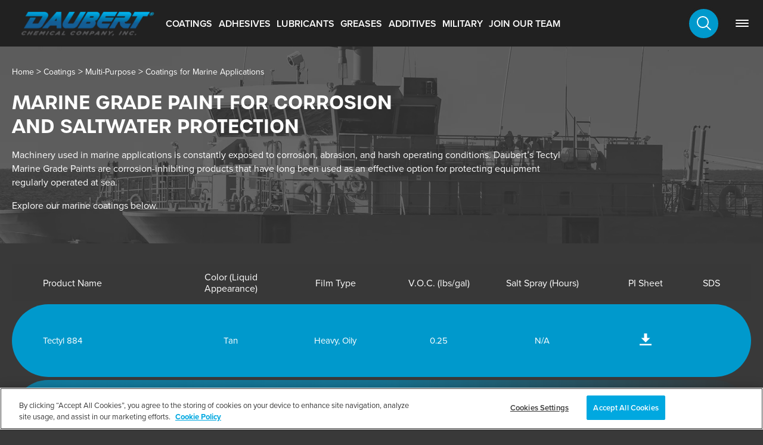

--- FILE ---
content_type: text/html; charset=utf-8
request_url: https://www.daubertchemical.com/coatings/multi-purpose/marine-coatings/
body_size: 6436
content:
<!DOCTYPE html>
<html lang="en-US">
 <head>
	<meta charset="utf-8" />
    <meta name="viewport" content="width=device-width, initial-scale=1.0">
	<link rel="preload" as="font" type="font/woff2" crossorigin href="https://use.typekit.net/af/2555e1/00000000000000007735e603/30/l?primer=7cdcb44be4a7db8877ffa5c0007b8dd865b3bbc383831fe2ea177f62257a9191&amp;fvd=n7&amp;v=3">
	<link rel="preload" as="font" type="font/woff2" crossorigin href="https://use.typekit.net/af/4de20a/00000000000000007735e604/30/l?primer=7cdcb44be4a7db8877ffa5c0007b8dd865b3bbc383831fe2ea177f62257a9191&amp;fvd=i7&amp;v=3">
	<link rel="preload" as="font" type="font/woff2" crossorigin href="https://use.typekit.net/af/efe4a5/00000000000000007735e609/30/l?primer=7cdcb44be4a7db8877ffa5c0007b8dd865b3bbc383831fe2ea177f62257a9191&amp;fvd=n4&amp;v=3">
	<link rel="preload" as="font" type="font/woff2" crossorigin href="https://use.typekit.net/af/3322cc/00000000000000007735e616/30/l?primer=7cdcb44be4a7db8877ffa5c0007b8dd865b3bbc383831fe2ea177f62257a9191&amp;fvd=i4&amp;v=3">
	<link rel="preload" as="font" type="font/woff2" crossorigin href="https://use.typekit.net/af/1be3c2/00000000000000007735e606/30/l?primer=7cdcb44be4a7db8877ffa5c0007b8dd865b3bbc383831fe2ea177f62257a9191&amp;fvd=n3&amp;v=3">
	<link rel="preload" as="font" type="font/woff2" crossorigin href="https://use.typekit.net/af/40d372/00000000000000007735e607/30/l?primer=7cdcb44be4a7db8877ffa5c0007b8dd865b3bbc383831fe2ea177f62257a9191&amp;fvd=i3&amp;v=3">
	<link rel="preload" as="font" type="font/woff2" crossorigin href="https://use.typekit.net/af/6b9548/00000000000000007735c09d/30/l?primer=7cdcb44be4a7db8877ffa5c0007b8dd865b3bbc383831fe2ea177f62257a9191&amp;fvd=n6&amp;v=3">
	<link rel="preload" as="font" type="font/woff2" crossorigin href="https://use.typekit.net/af/cd86df/00000000000000007735c09f/30/l?primer=7cdcb44be4a7db8877ffa5c0007b8dd865b3bbc383831fe2ea177f62257a9191&amp;fvd=i6&amp;v=3">
	<link rel="preload" as="font" type="font/woff2" crossorigin href="https://use.typekit.net/af/78aca8/00000000000000007735e60d/30/l?primer=7cdcb44be4a7db8877ffa5c0007b8dd865b3bbc383831fe2ea177f62257a9191&amp;fvd=n6&amp;v=3">
	<link rel="preload" as="font" type="font/woff2" crossorigin href="https://use.typekit.net/af/144da4/00000000000000007735e619/30/l?primer=7cdcb44be4a7db8877ffa5c0007b8dd865b3bbc383831fe2ea177f62257a9191&amp;fvd=i6&amp;v=3">
	<title>Marine Grade Paint | Anti-Rust Protection for Metal | Daubert Chemical</title>
	<script>	const rootUrl = "https" + "://" + "www.daubertchemical.com" + "";
	</script>
	<link rel="stylesheet" href="https://use.typekit.net/zed3qoq.css" />
	<link rel="stylesheet" href="/css/daubert.css?nocache=10002025" />
	<link rel="stylesheet" href="/css/components/textarea.css" />
	<script type="text/javascript" src="/js/scriptLoader.js?nocache=02192024"></script>
	<!-- <script type="text/javascript" src="/js/jquery.min.js"></script> -->
    

<link rel="canonical" href="https://www.daubertchemical.com/coatings/multi-purpose/marine-coatings/" />
<meta name="description" content="Marine grade paint engineered to protect metal surfaces from corrosion and wear in harsh sea conditions. Ideal for hulls, equipment, and containers." />
<script type="application/ld+json">[{"@context":"http://schema.org","@type":"BreadcrumbList","itemListElement":[{"@type":"ListItem","position":1,"name":"Home","item":"https://www.daubertchemical.com/"},{"@type":"ListItem","position":2,"name":"Coatings","item":"https://www.daubertchemical.com/coatings/"},{"@type":"ListItem","position":3,"name":"Multi-Purpose","item":"https://www.daubertchemical.com/coatings/multi-purpose/"},{"@type":"ListItem","position":4,"name":"Coatings for Marine Applications","item":"https://www.daubertchemical.com/coatings/multi-purpose/marine-coatings/"}]},{"@context":"http://schema.org","@type":"ItemList","name":"Coatings for Marine Applications","description":"Marine grade paint engineered to protect metal surfaces from corrosion and wear in harsh sea conditions. Ideal for hulls, equipment, and containers.","itemListElement":[{"@type":"ListItem","position":1,"item":{"@type":"Product","name":"Tectyl 884","additionalProperty":[{"@type":"PropertyValue","name":"Color (Liquid Appearance)","value":"Tan"},{"@type":"PropertyValue","name":"Film Type","value":"Heavy, Oily"},{"@type":"PropertyValue","name":"V.O.C. (lbs/gal)","value":"0.25"},{"@type":"PropertyValue","name":"Salt Spray (Hours)","value":"N/A"}],"url":"https://www.daubertchemical.com/tectyl-884/tectyl-marine-coatings-and-waxes/"}},{"@type":"ListItem","position":2,"item":{"@type":"Product","name":"Tectyl 889","additionalProperty":[{"@type":"PropertyValue","name":"Color (Liquid Appearance)","value":"Light Beige "},{"@type":"PropertyValue","name":"Film Type","value":"Firm"},{"@type":"PropertyValue","name":"V.O.C. (lbs/gal)","value":"3.27"},{"@type":"PropertyValue","name":"Salt Spray (Hours)","value":"2000"}],"url":"https://www.daubertchemical.com/tectyl-889/tectyl-marine-coatings-and-waxes/"}},{"@type":"ListItem","position":3,"item":{"@type":"Product","name":"Tectyl 891D (Class 1)","additionalProperty":[{"@type":"PropertyValue","name":"Color (Liquid Appearance)","value":"Black"},{"@type":"PropertyValue","name":"Film Type","value":"Firm, Glossy"},{"@type":"PropertyValue","name":"V.O.C. (lbs/gal)","value":"3.64"},{"@type":"PropertyValue","name":"Salt Spray (Hours)","value":"864"}],"url":"https://www.daubertchemical.com/tectyl-891d-class-1/tectyl-marine-coatings-and-waxes/"}},{"@type":"ListItem","position":4,"item":{"@type":"Product","name":"Tectyl 891D (Class 2)","additionalProperty":[{"@type":"PropertyValue","name":"Color (Liquid Appearance)","value":"Black"},{"@type":"PropertyValue","name":"Film Type","value":"Firm, Glossy "},{"@type":"PropertyValue","name":"V.O.C. (lbs/gal)","value":"2.63"},{"@type":"PropertyValue","name":"Salt Spray (Hours)","value":"960"}],"url":"https://www.daubertchemical.com/tectyl-891d-class-2/tectyl-marine-coatings-and-waxes/"}}]}]</script>
	<!-- Google Tag Manager -->
<script>(function(w,d,s,l,i){w[l]=w[l]||[];w[l].push({'gtm.start':
new Date().getTime(),event:'gtm.js'});var f=d.getElementsByTagName(s)[0],
j=d.createElement(s),dl=l!='dataLayer'?'&l='+l:'';j.async=true;j.src=
'https://www.googletagmanager.com/gtm.js?id='+i+dl;f.parentNode.insertBefore(j,f);
})(window,document,'script','dataLayer','GTM-TDTQ59J9');</script>
<!-- End Google Tag Manager -->
</head>
 <body>
	<script>
		loadScript("/js/jquery.min.js", true, loadPriorityScripts);
		loadScriptsList.push("/js/common.js?nocache=11142024");
	</script>
	<!-- Google Tag Manager (noscript) -->
<noscript><iframe src="https://www.googletagmanager.com/ns.html?id=GTM-TDTQ59J9"
height="0" width="0" style="display:none;visibility:hidden"></iframe></noscript>
<!-- End Google Tag Manager (noscript) -->
	

<header>
	<div class="inner-container header-main">
		<div class="mobile-nav-container">
			<div class="ani-menu-bar" onclick="toggleMenu(this)" onkeydown="toggleMenuKey(this,event)" id="mobileNavWidget" tabindex="0" role="link">
				<div class="bar1"></div>
				<div class="bar2"></div>
				<div class="bar3"></div>
			</div>
		</div>
		<div class="logo-nav-container">
			<div class="logo-container">
				<a href="/" title="Daubert - Home" style="display:contents;"><img alt="Daubert Logo (1)" src="/media/ag5jh0fj/daubertlogo.svg" width="150" height="32" class="daubert-logo" /></a>
			</div>
			<div class="nav-container">
					<div class="nav-item"><a href="/coatings/">Coatings</a></div>
					<div class="nav-item"><a href="/adhesives/">Adhesives</a></div>
					<div class="nav-item"><a href="/lubricants/">Lubricants</a></div>
					<div class="nav-item"><a href="/greases/">Greases</a></div>
					<div class="nav-item"><a href="/additives/">Additives</a></div>
					<div class="nav-item"><a href="/military/">Military</a></div>
					<div class="nav-item"><a href="https://daubertchemical.applytojob.com/apply/" target="_blank">Join Our Team</a></div>
			</div>
		</div>
		<div class="search-container">
			<a href="javascript:togglePredictSearch();" class="search-header-link"><img src="/images/common/searchIcon.svg?nocache=1" width="38" height="38" class="search-icon" alt="Search Icon" /></a>
			<div class="ani-menu-bar" onclick="toggleMenu(this)" onkeydown="toggleMenuKey(this,event)" id="navWidget" tabindex="0" role="link">
				<div class="bar1"></div>
				<div class="bar2"></div>
				<div class="bar3"></div>
			</div>
		</div>
	</div>
		<div class="drop-nav">
			<div class="inner-container">
				<div class="nav-container mobile-nav-container">
				</div>
					<div class="drop-nav-item">
						<a href="javascript:void(0);"  style="cursor:default">About Us</a>
							<div class="drop-nav-sub">
								<a href="#" class="learn-more back" onclick="hideSubNavParent(this);" onkeydown="hideSubNavParent(this);">Back to Menu</a>
									<a href="/about-us/">About Daubert</a>
									<a href="/about-us/our-history-legacy/">Our History/Legacy</a>
									<a href="/about-us/partners/">Partners</a>
									<a href="/about-us/management/">Management</a>
									<a href="/about-us/sustainability/">Sustainability</a>
									<a href="/about-us/regulatory-compliance/">Regulatory Compliance</a>
							</div>
							<div class="mobile-nav-more"> more &nbsp;&nbsp;&nbsp;<img src="/images/common/arrowBlue.svg" width="12" height="12" alt="Arrow - more"/></div>
					</div>
					<div class="drop-nav-item">
						<a href="/find-a-distributor/" >Find a Distributor</a>
					</div>
					<div class="drop-nav-item">
						<a href="/news/" >News</a>
					</div>
					<div class="drop-nav-item">
						<a href="/case-studies/" >Case Studies</a>
					</div>
					<div class="drop-nav-item">
						<a href="https://daubertchemical.applytojob.com/apply/" target="_blank" >Careers</a>
					</div>
					<div class="drop-nav-item">
						<a href="/about-us/resources/" >Resources</a>
					</div>
					<div class="drop-nav-item">
						<a href="/contact-us/" >Contact Us</a>
					</div>
			</div>
		</div>
</header>
	<script>
	loadScriptsPriority.push("https://code.jquery.com/ui/1.13.2/jquery-ui.js");
	loadScriptsSecondary.push("/js/predictiveSearch.js?nocache=02182025");
</script>
<div class="drop-search">
	<div class="inner-container">
		<form action="/search/" name="searchForm" class="search-input"><input type="text" name="search" id="predictiveSearch" placeholder="Search" value="" /><span class="search-arrow"></span></form>
		<div class="the-search-results"></div>
		<a href="javascript:document.forms['searchForm'].submit();" class="see-all-search" style="display:none;">See all Search Results</a>
	</div>
</div>
	

<div class="umb-block-grid"
     data-grid-columns="12;"
     style="--umb-block-grid--grid-columns: 12;">
    
<div class="umb-block-grid__layout-container">
        <div
            class="umb-block-grid__layout-item"
            data-content-element-type-alias="headerBlock"
            data-content-element-type-key="58543ea4-928d-4a3e-a6db-18a1e9766648"
            data-element-udi="umb://element/2ff0b70d340d4e85ac38250e1b9746f3"
            data-col-span="12"
            data-row-span="1"
            style=" --umb-block-grid--item-column-span: 12; --umb-block-grid--item-row-span: 1; ">
<link rel="stylesheet" href="/css/components/header.css?nocache=02072024" />
<div class="page-header  ">
		<div class="page-header-image" style="background-image:url('/media/hmnbtk4g/coatings_multi-purpose_marine-coatings.jpg?cc=0,0.5099800417197634,0,0.23220745828023653&amp;width=1920&amp;height=330&amp;v=1da5de0ba113bc0&format=webp');background-position:50.0%  50.0%;"></div>
	<div class="page-header-content">
		<div class="inner-container">
<div class="breadcrumbs" style="padding-top:30px;">
		<a href="/" >Home</a>
 > 		<a href="/coatings/" >Coatings</a>
 > 		<a href="/coatings/multi-purpose/" >Multi-Purpose</a>
 > 		<a href="/coatings/multi-purpose/marine-coatings/" class="active">Coatings for Marine Applications</a>
</div>			<h1>Marine Grade Paint for Corrosion and Saltwater Protection</h1>

<div class="umb-block-grid__area-container"
     style="--umb-block-grid--area-grid-columns: 12;">

<div class="umb-block-grid__area"
     data-area-col-span="12"
     data-area-row-span="1"
     data-area-alias="content"
     style="--umb-block-grid--grid-columns: 12;--umb-block-grid--area-column-span: 12; --umb-block-grid--area-row-span: 1;">
    
<div class="umb-block-grid__layout-container">
        <div
            class="umb-block-grid__layout-item"
            data-content-element-type-alias="richTextBlock"
            data-content-element-type-key="013d2270-5c40-43e8-9987-f203a6b41f44"
            data-element-udi="umb://element/cd798ae803d74e848a9aefd869326781"
            data-col-span="12"
            data-row-span="1"
            style=" --umb-block-grid--item-column-span: 12; --umb-block-grid--item-row-span: 1; ">

<div class="rich-text-block">
<p>Machinery used in marine applications is constantly exposed to corrosion, abrasion, and harsh operating conditions. Daubert’s Tectyl Marine Grade Paints are corrosion-inhibiting products that have long been used as an effective option for protecting equipment regularly operated at sea. </p>
<p>Explore our marine coatings below.</p>
</div>
        </div>
</div>

</div>
</div>
		</div>
	</div>
</div>        </div>
        <div
            class="umb-block-grid__layout-item"
            data-content-element-type-alias="productDataTable"
            data-content-element-type-key="4bc88d57-6f89-4dd0-bcf2-e0c4bb92d6ab"
            data-element-udi="umb://element/49d6abce513a4c41a4b86cf43392a509"
            data-col-span="12"
            data-row-span="1"
            style=" --umb-block-grid--item-column-span: 12; --umb-block-grid--item-row-span: 1; ">
<link rel="stylesheet" href="/css/components/table.css??nocache=02182025" />
<script>
    //loadCss("/css/components/table.css", true);
    loadScriptsList.push("/js/table.js?nocache=121825");
</script>
        <div class="body-container content-row">
            <div class="inner-container">
                <div class="table">
                        <div class="row header">
                                <div class="cell" data-title="Product Name">Product Name</div>
                                <div class="cell" data-title="Color (Liquid Appearance)">Color (Liquid Appearance)</div>
                                <div class="cell" data-title="Film Type">Film Type</div>
                                <div class="cell" data-title="V.O.C. (lbs/gal)">V.O.C. (lbs/gal)</div>
                                <div class="cell" data-title="Salt Spray (Hours)">Salt Spray (Hours)</div>
                                <div class="cell" data-title="PI Sheet">PI Sheet</div>
                                <div class="cell" data-title="SDS">SDS</div>
                        </div>
                                <div class="row">
                                        <div class="cell" data-title="Product Name">
                                                <a class="row-anchor" name="tectyl-884" id="tectyl-884"></a>
                                            Tectyl 884
                                        </div>
                                        <div class="cell" data-title="Color (Liquid Appearance)">
                                            Tan
                                        </div>
                                        <div class="cell" data-title="Film Type">
                                            Heavy, Oily
                                        </div>
                                        <div class="cell" data-title="V.O.C. (lbs/gal)">
                                            0.25
                                        </div>
                                        <div class="cell" data-title="Salt Spray (Hours)">
                                            N/A
                                        </div>
                                        <div class="cell files" data-title="PI Sheet">
                                            <a href="/tectyl-884/tectyl-marine-coatings-and-waxes/" target="_blank"><img src="/images/common/download.png" width="20" height="20" alt="Download Icon" aria-label="Tectyl 884 PI File Download" /></a><span class="visually-hidden">Tectyl 884 PI File Download</span>
                                        </div>
                                        <div class="cell files" data-title="SDS">
                                            
                                        </div>
                                </div>
                                <div class="row">
                                        <div class="cell" data-title="Product Name">
                                                <a class="row-anchor" name="tectyl-889" id="tectyl-889"></a>
                                            Tectyl 889
                                        </div>
                                        <div class="cell" data-title="Color (Liquid Appearance)">
                                            Light Beige 
                                        </div>
                                        <div class="cell" data-title="Film Type">
                                            Firm
                                        </div>
                                        <div class="cell" data-title="V.O.C. (lbs/gal)">
                                            3.27
                                        </div>
                                        <div class="cell" data-title="Salt Spray (Hours)">
                                            2000
                                        </div>
                                        <div class="cell files" data-title="PI Sheet">
                                            <a href="/tectyl-889/tectyl-marine-coatings-and-waxes/" target="_blank"><img src="/images/common/download.png" width="20" height="20" alt="Download Icon" aria-label="Tectyl 889 PI File Download" /></a><span class="visually-hidden">Tectyl 889 PI File Download</span>
                                        </div>
                                        <div class="cell files" data-title="SDS">
                                            
                                        </div>
                                </div>
                                <div class="row">
                                        <div class="cell" data-title="Product Name">
                                                <a class="row-anchor" name="tectyl-891d-(class-1)" id="tectyl-891d-(class-1)"></a>
                                            Tectyl 891D (Class 1)
                                        </div>
                                        <div class="cell" data-title="Color (Liquid Appearance)">
                                            Black
                                        </div>
                                        <div class="cell" data-title="Film Type">
                                            Firm, Glossy
                                        </div>
                                        <div class="cell" data-title="V.O.C. (lbs/gal)">
                                            3.64
                                        </div>
                                        <div class="cell" data-title="Salt Spray (Hours)">
                                            864
                                        </div>
                                        <div class="cell files" data-title="PI Sheet">
                                            <a href="/tectyl-891d-class-1/tectyl-marine-coatings-and-waxes/" target="_blank"><img src="/images/common/download.png" width="20" height="20" alt="Download Icon" aria-label="Tectyl 891D (Class 1) PI File Download" /></a><span class="visually-hidden">Tectyl 891D (Class 1) PI File Download</span>
                                        </div>
                                        <div class="cell files" data-title="SDS">
                                            <a href="/tectyl-891d-class-1/sds/" target="_blank"><img src="/images/common/download.png" width="20" height="20" alt="Download Icon" aria-label="Tectyl 891D (Class 1) SDS File Download" /></a><span class="visually-hidden">Tectyl 891D (Class 1) SDS File Download</span>
                                        </div>
                                </div>
                                <div class="row">
                                        <div class="cell" data-title="Product Name">
                                                <a class="row-anchor" name="tectyl-891d-(class-2)" id="tectyl-891d-(class-2)"></a>
                                            Tectyl 891D (Class 2)
                                        </div>
                                        <div class="cell" data-title="Color (Liquid Appearance)">
                                            Black
                                        </div>
                                        <div class="cell" data-title="Film Type">
                                            Firm, Glossy 
                                        </div>
                                        <div class="cell" data-title="V.O.C. (lbs/gal)">
                                            2.63
                                        </div>
                                        <div class="cell" data-title="Salt Spray (Hours)">
                                            960
                                        </div>
                                        <div class="cell files" data-title="PI Sheet">
                                            <a href="/tectyl-891d-class-2/tectyl-marine-coatings-and-waxes/" target="_blank"><img src="/images/common/download.png" width="20" height="20" alt="Download Icon" aria-label="Tectyl 891D (Class 2) PI File Download" /></a><span class="visually-hidden">Tectyl 891D (Class 2) PI File Download</span>
                                        </div>
                                        <div class="cell files" data-title="SDS">
                                            <a href="/tectyl-891d-class-2/sds/" target="_blank"><img src="/images/common/download.png" width="20" height="20" alt="Download Icon" aria-label="Tectyl 891D (Class 2) SDS File Download" /></a><span class="visually-hidden">Tectyl 891D (Class 2) SDS File Download</span>
                                        </div>
                                </div>
                        <div class="row header-spacer" style="opacity:0;height:1px;">
                                <div class="cell" data-title="Product Name">Product Name</div>
                                <div class="cell" data-title="Color (Liquid Appearance)">Color (Liquid Appearance)</div>
                                <div class="cell" data-title="Film Type">Film Type</div>
                                <div class="cell" data-title="V.O.C. (lbs/gal)">V.O.C. (lbs/gal)</div>
                                <div class="cell" data-title="Salt Spray (Hours)">Salt Spray (Hours)</div>
                                <div class="cell" data-title="PI Sheet">PI Sheet</div>
                                <div class="cell" data-title="SDS">SDS</div>
                        </div>
                </div>
            </div>
        </div>
        </div>
</div>

</div>

	

<footer style="background-image:url('/images/common/footer-mesh.png');">
	<div class="inner-container flex-container">
		<div class="content-left">
			<div class="logos">
				<img alt="Daubert Logo (2)" src="/media/emui4cwz/daubert-logo.svg" width="300" height="64" />
					<div class="social">
							<a href="https://www.youtube.com/user/DaubertChemical" title="YouTube" target="_blank" rel=" noreferrer">
                                        <img src="/media/tttgy3vy/youtube.png" alt="YouTube" width="29" height="22" />
							</a>
							<a href="https://www.linkedin.com/company/daubert-chemical-company" title="LinkedIn" target="_blank" rel=" noreferrer">
                                        <img src="/media/dzmjvj0i/linkedin.png" alt="LinkedIn" width="25" height="25" />
							</a>
					</div>

						<a href="tel:(800) 688-0459" class="tel">(800) 688-0459</a>
			</div>
			<div class="brands">
					<a href="/brands/daubond/" target="" title="DAUBOND" rel=" ">
								<img src="/media/005iakca/daubond-logo.png" alt="DAUBOND" width="205" height="64" />
					</a>
					<a href="/brands/tectyl/" target="" title="Tectyl" rel=" ">
								<img src="/media/bc5euouo/tectyl-logo.png" alt="Tectyl" width="174" height="43" />
					</a>
					<a href="/brands/nox-rust/" title="Nox-Rust" rel=" ">
								<img src="/media/in5hkc4p/nox-rust-logo.png" alt="Nox-Rust" width="144" height="62" />
					</a>
					<a href="/brands/tecplex/" target="" title="TECPLEX" rel=" ">
								<img src="/media/2qqe5ifo/tecplex-logo.png" alt="TECPLEX" width="165" height="52" />
					</a>
					<a href="/brands/v-damp/" target="" title="V-DAMP" rel=" ">
								<img src="/media/44yptw0y/brand_vdamp.png" alt="V-DAMP" width="153" height="33" />
					</a>
					<a href="/brands/saci/" target="" title="SACI" rel=" ">
								<img src="/media/wijbafmj/saci_logo_color-1.png" alt="SACI" width="101" height="36" />
					</a>
			</div>
			<br style="clear:both;" />
					<copyright>&copy;2026 Daubert Chemical Company</copyright>
		</div>
		<div class="content-right content-right-30">
				<a href="/coatings/" class="footer-nav">Coatings</a>
				<a href="/about-us/quality-policy/" class="footer-nav">ISO 9001</a>
				<a href="/lubricants/" class="footer-nav">Lubricants</a>
				<a href="/about-us/iso-14001/" class="footer-nav">ISO 14001</a>
				<a href="/adhesives/" class="footer-nav">Adhesives</a>
				<a href="/about-us/iatf-16949/" class="footer-nav">IATF 16949</a>
				<a href="/additives/" class="footer-nav">Additives</a>
				<a href="/privacy-legal/cookies/" class="footer-nav">Cookies</a>
				<a href="/greases/" class="footer-nav">Greases</a>
				<a href="/accessibility-statement/" target="" class="footer-nav">Accessibility</a>
				<a href="/privacy-legal/" class="footer-nav">Privacy &amp; Legal</a>
				<a href="/contact-us/" class="footer-nav">Contact Us</a>
		</div>
	</div>
</footer>
	
 </body>
</html>

--- FILE ---
content_type: text/css
request_url: https://www.daubertchemical.com/css/components/textarea.css
body_size: 331
content:
/* add these to overrides of the block grid css*/
.inner-container.flex-container {
	display:flex;
	align-items:center;
	justify-content:flex-start;
}

.content-left {
	width:50%;
	padding-right:5%;
}
.content-right {
	width:50%;
}
.content-left-70, .content-right-70 {
	width:60%;
	padding-right:10%;
}
.content-left-30, .content-right-30 {
	width:30%;
}

--- FILE ---
content_type: text/css
request_url: https://www.daubertchemical.com/css/components/header.css?nocache=02072024
body_size: 541
content:
.page-header {
	position:relative;
	min-height:330px;
	/*margin-bottom:30px;*/
}
	.page-header.no-image {
		min-height: auto;
	}
	.page-header.page-header-tall {
		position: relative;
		/*min-height: 635px;*/
		min-height: 523px;
	}
.page-header .breadcrumbs {
	padding-top:30px;
}
.page-header-image {
	background-size: cover;
	background-position: 50% 36%;
	width: 100%;
	height: 100%;
	position: absolute;
	z-index: 0;
	opacity: .25;
	filter: grayscale(100%);
	mix-blend-mode: luminosity;
}
.page-header-color .page-header-image {
	filter: none;
	opacity: 1;
	mix-blend-mode:soft-light;
}
.page-header-content {
	z-index: 2;
	position: relative;
	padding-bottom: 30px;
}
.page-header-content h1 {
	max-width:640px;
}
.page-header-content p {
	max-width:940px
}

@media(max-width:780px) {
	.page-header {
		min-height: 280px !important;
	}
	.page-header.no-image {
		min-height: auto !important;
	}
}

--- FILE ---
content_type: text/css
request_url: https://www.daubertchemical.com/css/components/table.css??nocache=02182025
body_size: 2410
content:

.row a {
    margin: 0;
    transition: all .4s;
    -webkit-transition: all .4s;
    -o-transition: all .4s;
    -moz-transition: all .4s;
    color:var(--white);
}

    .row a:focus {
        outline: none !important
    }

    .row a:hover {
        text-decoration: none
    }

    a.row-anchor { padding-top: 200px; pointer-events: none; }
/*

span {    
    transition: all .4s;
    -webkit-transition: all .4s;
    -o-transition: all .4s;
    -moz-transition: all .4s;   
}
*/
iframe {
    border: none !important
}

.limiter {
    width: 100%;
    margin: 0 auto
}

.container-table100 {
    width: 100%;
    min-height: 100vh;
    background: #c4d3f6;
    background:#fff;
    display: -webkit-box;
    display: -webkit-flex;
    display: -moz-box;
    display: -ms-flexbox;
    display: flex;
    align-items: center;
    justify-content: center;
    flex-wrap: wrap;
    padding: 33px 30px;
}

.wrap-table100 {
    width: 100%;
    border-radius: 0px;
    overflow: hidden;
}

.table {
    width: 100%;
    display: table;
    margin: 0;
    border-collapse: separate;
    border-spacing: 5px;
    -webkit-border-horizontal-spacing: 0px;
    -webkit-border-vertical-spacing: 5px;
    opacity:1 !important;
}


@media screen and (max-width:850px) {
    .table {
        display: block;
    }
}

.row {
    display: table-row;
	/*display:flex;*/
	align-items:center;
	justify-content:space-between;
    margin: 4px;
    margin: 0px;
   /* border-bottom: 16px solid #fff;*/
   border-radius:32px;
   /*border-radius:62px;*/
   margin-bottom:10px;
  background: rgb(0,153,204);
}

    .table .row.header {
        color: #fff;
        background: #383838;
		background-color: #383838;
        border-bottom:none;
		border-radius:0px;
    }
	.table.fixed {
        padding-top:67px;
    }
	.table.fixed .row.header {
        position: fixed;
		top: 78px;
		max-width: 1440px;
		z-index:5;
		width:calc(100% - 40px) !important;
    }
.table .row.header-spacer {
    overflow: hidden;
    margin-bottom:0px;
    opacity:0;
    height:1px;
}
    .table .row.header-spacer .cell {
        min-height: none;
        height: 1px;
        overflow: hidden;
        padding-top: 0px;
        padding-bottom: 0px;
    }


.row .cell {
	position:relative;
    vertical-align:top;
    font-size: 15px;    
    line-height: 1.2;
    font-weight: 400;
    padding-top: 20px;
    padding-bottom: 20px;
    /*background: var(--grey10);*/
    /*border-bottom: 1px solid #f2f2f2;*/
    padding-left: 0px;
    padding-right: 20px;
    box-sizing: border-box;
    -moz-box-sizing: border-box;
    -webkit-box-sizing: border-box;
    cursor: default;
	width:30%;
	min-height:61px;
	min-height:122px;
	height:122px;
	/*display: flex;
    align-items: center;
    justify-content: flex-start*/
	text-align:center;
	/*background: rgb(0,153,204);*/
	vertical-align:middle;
}

.row:nth-child(2n+1) {
	background: rgb(0,153,204);
	background: linear-gradient(89deg, rgba(0,153,204,.7) 0%, rgba(0,153,204,.6) 50%, rgba(56,56,56,1) 100%);
 }
 .on-apple .row:nth-child(2n+1) {
	background:  rgba(0,153,204,.6);
 }
/*
.row:nth-child(2n+1) .cell {
    background-color:var(--white);
}
.row .cell:nth-child(2n) {
    background-color: var(--white);
}*/
.row .cell.noborder {
    border: 0px !important;    
}
    .row .cell.trans-border {
        border: 1px solid transparent !important;
    }
    .row .cell.teal-side-border {
        border-left: 1px solid var(--featureColor);
        border-top:none !important;
        border-bottom:none !important;
        border-right:none !important;
    }

.row.header .cell {
    font-family:var(--fontBold);
    font-size: 16px;
    color: #fff;
    line-height: 1.2;
    font-weight: 400;
    padding-top: 9px;
    padding-bottom: 8px;
	min-height:62px;
	height:62px;
    border-top-left-radius:0px !important;
	border-bottom-left-radius:0px !important;
	border-top-right-radius:0px !important;
	border-bottom-right-radius:0px !important;

}

.row .cell:nth-child(1) {
    width: 25%;
	text-align:left;
	padding-left:52px;
}

.row .cell:nth-child(2) {
    width:15%;
}

.row .cell:nth-child(3) {
    width:15%;
}

.row .cell:nth-child(4) {
    width: 15%;
}
.row .cell:nth-child(5) {
    width: 15%;
}
.row .cell:nth-child(6) {
    width: 15%;
}
.row .cell:nth-child(7) {
    width: 15%;
}
.row .cell:nth-child(8) {
    width: 15%;
	
}


.row .cell:first-of-type {
    border-top-left-radius:62px;
	border-bottom-left-radius:62px;
}
.row .cell:last-of-type {
    border-top-right-radius:62px;
	border-bottom-right-radius:62px;
	padding-right:52px;
}

.table, .row {
    width: 100% !important
}

    .row:hover {
        /*background-color: #ececff;*/
        cursor: pointer
    }
.cell {
    display: table-cell;    
}
.row.header .cell {
    background: #383838;
	background-color: #383838;
}
.mobile-only {
    display: none;
}
@media screen and (max-width:850px) {
	.table.fixed {
		padding-top:0px;
	}
    .row {
        display: flex;
		flex-wrap:wrap;
    }
    a.row-anchor {
        padding-top: 113px;
    }

.row:nth-child(2n+1) {
	background: rgb(0,153,204);
	background: rgba(0,153,204,.65);
 }
        .row.header {
            padding: 0;
            height: 0
        }

            .row.header .cell {
                display: none
            }

        .row .cell:before {
            font-family: var(--fontBold);
            color: var(--white);
            line-height: 1.2;
            font-weight: 800;
            margin-bottom: 5px;
            content: attr(data-title);
            min-width: 98px;
            display: block
        }
        .row .cell:first-child:before {
            color: var(--white);
			display:none;
        }
        .row .cell.fff:first-child:before {
            color: var(--white);
        }
        .row .cell.ffffff:first-child:before {
            color: var(--white);
        }
        .row .cell.hide-mobile {
            display: none;
        } 

    .row .cell {
        display: block;
		height:auto;
		min-height:0px;
		text-align:left;
    }
.row .cell:first-of-type {
    border-top-left-radius:0px;
	border-bottom-left-radius:0px;
	padding-left:0px;
	font-weight:800;
}
.row .cell.files {
   width:50% !important;
}
.row .cell:last-of-type {
    border-top-right-radius:0px;
	border-bottom-right-radius:0px;
	padding-right:0px;
	width:50% !important;
}
    .row .cell:first-of-type {
        background-color:var(--featureColor) !important;
    }
    .mobile-only {
        display:initial;
    }
    .hide-mobile {
        display: none !important;
    }
    .hide-mobile-outer {
        margin-top: -20px !important;
        padding-top: 0px !important;
    }

    .row {
        padding-bottom: 18px;
        padding-top: 0px;
        padding-right: 0px;
    }

        .row .cell {
            border: none;
            padding-left: 30px;
            padding-top: 16px;
            padding-bottom: 16px
        }

            .row .cell:nth-child(1) {
                padding-left: 30px;
				padding-top:30px;
				font-size: 18px;
				padding-bottom: 4px;
            }

        .row .cell {            
            line-height: 1.2;
        }

    .table, .row, .cell {
        width: 100% !important
    }
        
}
@media(max-width:480px) {
    a.row-anchor {
        padding-top: 90px;
    }

    .row .cell {
        font-size: 14px;        
        line-height: 1.1;        
    }
}


--- FILE ---
content_type: image/svg+xml
request_url: https://www.daubertchemical.com/images/common/arrowBlue.svg
body_size: 574
content:
<svg xmlns="http://www.w3.org/2000/svg" width="14.09" height="13.39" viewBox="0 0 16.504 16.22">
  <g id="Group_2750" data-name="Group 2750" transform="translate(1 1.414)">
    <path id="Path_2443" data-name="Path 2443" d="M.5.5,3.846,3.848,7.192,7.2,3.846,10.544.5,13.892" transform="translate(6.899 -0.5)" fill="none" stroke="#09c" stroke-linecap="round" stroke-miterlimit="10" stroke-width="2"/>
    <line id="Line_254" data-name="Line 254" x2="14.09" transform="translate(0 6.696)" fill="none" stroke="#09c" stroke-linecap="round" stroke-width="2"/>
  </g>
</svg>


--- FILE ---
content_type: image/svg+xml
request_url: https://www.daubertchemical.com/media/emui4cwz/daubert-logo.svg
body_size: 24941
content:
<svg xmlns="http://www.w3.org/2000/svg" xmlns:xlink="http://www.w3.org/1999/xlink" width="300" height="64.057" viewBox="0 0 300 64.057">
  <defs>
    <pattern id="pattern" preserveAspectRatio="xMidYMid slice" width="100%" height="100%" viewBox="0 0 649 181">
      <image width="649" height="181" xlink:href="[data-uri]"/>
    </pattern>
  </defs>
  <rect id="NEW_Daubert_logo-RGB" data-name="NEW Daubert logo-RGB" width="300" height="64.057" fill="url(#pattern)"/>
</svg>


--- FILE ---
content_type: text/javascript
request_url: https://www.daubertchemical.com/js/table.js?nocache=121825
body_size: 909
content:
$(function () {
	let lastScrollPosRemove = 0;
	$(window).scroll(function(){
		checkScrollPosition();
	});
	checkScrollPosition();
	$(window).resize(function () {
		setColWidths();
	});
	function checkScrollPosition() {
		if ($("div.table").length > 0) { 
			$("div.table").each(function (index) {
				let bodyScroll = $(window).scrollTop();
				let tableOffset = $(this).offset().top;
				let tableHeight = $(this).height();
				let bodyHeaderOffset = 78;
				let tableHeaderOffset = 67;
				/*//console.log("scroll: " + bodyScroll);
			   // console.log("offset: " + tableOffset);
				//console.log("tableHeight: " + tableHeight);
			   // console.log((bodyScroll - tableOffset)+bodyHeaderOffset);
			   // console.log((bodyScroll)  + " : " + (tableOffset+tableHeight-tableHeaderOffset));
				//console.log("difference: " + (bodyScroll - lastScrollPosRemove) + " " + bodyScroll);*/
				if ((bodyScroll - tableOffset) + bodyHeaderOffset >= 0 && (bodyScroll + bodyHeaderOffset) <= (tableOffset + tableHeight - tableHeaderOffset)) {
					if (!$(this).hasClass("fixed")) {
						/*console.log("set fixed");
						console.log(Math.abs(bodyScroll - lastScrollPosRemove) > tableHeaderOffset);
						console.log(lastScrollPosRemove + " " + bodyScroll);*/
						//ensure we've scrolled at least the distance of the tableHeaderOffset - to avoid flashing!
						//also when coming back and forth from the top
						if ((Math.abs(bodyScroll - lastScrollPosRemove) > tableHeaderOffset) || lastScrollPosRemove == 0 || lastScrollPosRemove <= tableOffset) {
							$(this).addClass("fixed");
							setColWidths();
						}
					}
				} else {
					if ($(this).hasClass("fixed")) {
						lastScrollPosRemove = bodyScroll;
						$(this).removeClass("fixed");
					}
				}
			});
	  }
	}
	//console.log("Vendor: " + navigator.vendor);
	if (navigator.vendor.startsWith('Apple')) {
		$("div.table").addClass("on-apple");
	}
});
function setColWidths() {
	$(".row.header .cell").each(function (index) {
		let thiswidth = $(this).parent().next().find(".cell")[index].offsetWidth;
		$(this).css("width", thiswidth + "px");
	});
}

--- FILE ---
content_type: text/javascript
request_url: https://www.daubertchemical.com/js/scriptLoader.js?nocache=02192024
body_size: 884
content:
let loadScriptsPriority = [];
let loadScriptsSecondary = [];
let loadScriptsList = [];
function loadScript(scriptPath, allowBlock = false, callback) {
	if (scriptPath.indexOf("/") == 0) {
		scriptPath = rootUrl + scriptPath;
	}
	var list = document.getElementsByTagName('script');
	var i = list.length, flag = false;
	while (i--) {
		console.log(list[i].src);
		if (list[i].src === scriptPath) {
			flag = true;
			break;
		}
	}
	// script is not present add it
	if (!flag) {
		var tag = document.createElement('script');
		tag.src = scriptPath;
		if (callback) {
			tag.onload = () => callback();
		}
		if (allowBlock) {
			document.getElementsByTagName('head')[0].appendChild(tag);
		} else {
			document.getElementsByTagName('body')[0].appendChild(tag);
		}
		console.log('script not found:' + scriptPath);
	} else {
		console.log('script found:' + scriptPath);
	}
	console.log('looked for script:' + scriptPath);
	//manually call any callback method - IF the script was previously loaded!
	if (flag && callback) {
		callback();
	}
}
function loadCss(cssPath, allowBlock = false, callback) {
	if (cssPath.indexOf("/") == 0) {
		cssPath = rootUrl + cssPath;
	}
	var list = document.getElementsByTagName('link');
	var i = list.length, flag = false;
	while (i--) {
		if (list[i].href === cssPath) {
			flag = true;
			break;
		}
	}
	// css is not present add it
	if (!flag) {
		var tag = document.createElement('link');
		tag.href = cssPath;
		tag.rel = "stylesheet";
		if (allowBlock) {
			document.getElementsByTagName('head')[0].appendChild(tag);
		} else {
			document.getElementsByTagName('body')[0].appendChild(tag);
		}
	} else {
		console.log('css found:' + cssPath);
	}
	if (callback) {
		callback();
	}
}
function loadPriorityScripts() {
	for (let i = 0; i < loadScriptsPriority.length; i++) {
		loadScript(loadScriptsPriority[i], true, loadSecondaryScripts);
	}
}
function loadSecondaryScripts() {
	for (let i = 0; i < loadScriptsSecondary.length; i++) {
		if (i == loadScriptsSecondary.length - 1) {
			loadScript(loadScriptsSecondary[i], true, loadScripts);
		} else {
			loadScript(loadScriptsSecondary[i], true, loadScripts);
		}
	}
	if (loadScriptsSecondary.length == 0) {
		loadScripts();
	}
}
function loadScripts() {
	for (let i = 0; i < loadScriptsList.length; i++) {
		loadScript(loadScriptsList[i]);
	}
}

--- FILE ---
content_type: text/javascript
request_url: https://www.daubertchemical.com/js/predictiveSearch.js?nocache=02182025
body_size: 1100
content:
$(function () {
    $("#predictiveSearch").autocomplete({
        source: function (request, response) {
            let thisElem = $("#predictiveSearch:focus");
            var url = "/api/search/products/" + $(thisElem).val();
            if ($(thisElem).val().length > 2) {
                $.ajax({
                    url: url,
                    type: "GET",
                    //contentType: "application/json; charset=utf-8",
                    dataFilter: function (data) { return data; },
                    success: function (data) {
                        //console.log(data);
                        //console.log(data[1].id);
                        outputSearchData(data);
                        $(".see-all-search").show();                        
                    },
                    error: function (XMLHttpRequest, textStatus, errorThrown) {
                        var err = eval("(" + XMLHttpRequest.responseText + ")");
                        console.log(err.Message)
                        //console.log("Ajax Error!");
                    }
                });
            } else {
                clearSearchData();
                $(".see-all-search").hide();
            }
        },
        change: function () {
            //we likely need to catch change
            //alert('change fired');
        },
        minLength: 1 //This is the Char length of inputTextBox
    });
});
function outputSearchData(data) {
    let searchResults = "";
    let searchCounter = data.length;
    if (data.length > 5) {
        searchCounter = 5;
    }
    for (let i = 0; i < searchCounter; i++) {
        //searchResults += data[i].id + "<br>";
        searchResults += "<div class=\"drop-search-item\">";
        searchResults += "<div class=\"search-title\"><a href=\"" + data[i].url + "#" + data[i].productAnchorName + "\">" + data[i].productName + "</a></div>";
        searchResults += "<div class=\"breadcrumbs\">" + data[i].breadcrumbs + "</div>";
        searchResults += "</div>";
    }
    $(".the-search-results").html(searchResults);
    console.log(data.length + "||" + searchCounter);
    /*if (data.length > 0 && searchCounter < data.length) {
        $(".see-all-search").show();
    } else {
        $(".see-all-search").hide();
    } */
    $(".the-search-results .drop-search-item").on("click", function (event) {
        document.location = $(this).find(".search-title a").attr("href");
        event.stopPropagation();
        event.preventDefault();
    });
}
function clearSearchData() {
    $(".the-search-results").html("");
    $(".see-all-search").hide();
}



--- FILE ---
content_type: text/javascript
request_url: https://www.daubertchemical.com/js/common.js?nocache=11142024
body_size: 1294
content:
function toggleMenu(x) {
    //x.classList.toggle("change");
	
    if ($(".drop-nav").hasClass("show")) {
        hidenav();               
    } else {
        shownav();
    }
}
function toggleMenuKey(x,evt) {
    var key = evt.keyCode;
    if (key === 32 || key === 13 || key === 38 || key === 40) {
        toggleMenu(x);
    }
}

function shownav() {
	//for now do nothing
	console.log("show nav");
	//$(".drop-nav").removeClass("hide");
	$(".ani-menu-bar").addClass("change");
	$(".drop-nav").addClass("show");
}

function hidenav() {
	//for now do nothing
	console.log("hide nav");
	$(".ani-menu-bar").removeClass("change");
	$(".drop-nav").removeClass("show");	
}
function hideSubNavParent(theElem) {
	$(theElem).parent().hide();
	//$(theElem).parent().parent().click();
	//how do I do this?
}
function showSubNavs() {
	//$(".drop-nav-sub").show();
	//$(theElem).parent().parent().click();
	//how do I do this?
}

function togglePredictSearch() {
	if ($(".drop-search").hasClass("show")) {
		hidesearch();      
		$(".search-container .search-header-link").removeClass("active");
    } else {
		showsearch();
		$(".search-container .search-header-link").addClass("active");
		$("#predictiveSearch").focus();
    }			
}
function showsearch() {
	$(".drop-search").addClass("show");
}
function hidesearch() {
	$(".drop-search").removeClass("show");	
}

function runsearch() {
	document.forms['searchForm'].submit();
}
    

$(function () {
	//begin - this looks for any learn-more links and adds a txt element if it's not already present.
	$("a.learn-more").each(function () {
		if ($(this).find("txt").length == 0) {
			$(this).html("<txt>" + $(this).html() + "</txt>");
		}
	});
	//end - this looks for any learn-more links and adds a txt element if it's not already present.

	//re-purpose the main nav into the mobile nav!
	$(".nav-container.mobile-nav-container").html($(".logo-nav-container .nav-container").html());


	$('.drop-nav-item a').on('mouseover', function () {
		//show sub nav on hover - but only when NOT in mobile nav mode
		$(".mobile-nav-more").hide();
		if ($(this).next().attr("class") == "drop-nav-sub" && $(".mobile-nav-container").css("display") != "flex") {
			console.log("show the drop sub");
			$(this).next().show();
		} else {
			//if ($(this).next().attr("class") == "drop-nav-sub" && $(".mobile-nav-container").css("display") == "flex") {
				//$(this).parent().find(".mobile-nav-more").show();
				//$(this).next().show();
			//}
		}
		console.log("in itemover");
	});
	$('.drop-nav-item a').on('click', function () {
		//show sub nav on hover - but only when NOT in mobile nav mode
		$(".mobile-nav-more").hide();
		if ($(this).next().attr("class") == "drop-nav-sub" && $(".mobile-nav-container").css("display") != "flex") {
			//console.log("show the drop sub");
			$(this).next().show();
		} else {
			if ($(this).next().attr("class") == "drop-nav-sub" && $(".mobile-nav-container").css("display") == "flex") {
				//$(this).parent().find(".mobile-nav-more").show();
				$(this).next().show();
			}
		}
		console.log("in itemover");
	});
	$(".mobile-nav-more").on('click', function () {
		if ($(this).prev().attr("class") == "drop-nav-sub" && $(".mobile-nav-container").css("display") == "flex") {
			$(this).prev().show();
			$(this).hide();
		}
	});
	$('.drop-nav-item a').on('click mouseleave', function () {
		if ($(this).next().attr("class") == "drop-nav-sub" && $(".mobile-nav-container").css("display") != "flex") {
			console.log("show the drop sub");
			$(this).next().hide();
			
		}
	});
	
	$('.drop-search .search-arrow, a.see-all-search').on('click', function() {
		console.log("runsearch");
		runsearch();
	});
});

--- FILE ---
content_type: image/svg+xml
request_url: https://www.daubertchemical.com/media/ag5jh0fj/daubertlogo.svg
body_size: 24941
content:
<svg xmlns="http://www.w3.org/2000/svg" xmlns:xlink="http://www.w3.org/1999/xlink" width="150" height="32.028" viewBox="0 0 150 32.028">
  <defs>
    <pattern id="pattern" preserveAspectRatio="xMidYMid slice" width="100%" height="100%" viewBox="0 0 649 181">
      <image width="649" height="181" xlink:href="[data-uri]"/>
    </pattern>
  </defs>
  <rect id="NEW_Daubert_logo-RGB" data-name="NEW Daubert logo-RGB" width="150" height="32.028" fill="url(#pattern)"/>
</svg>
